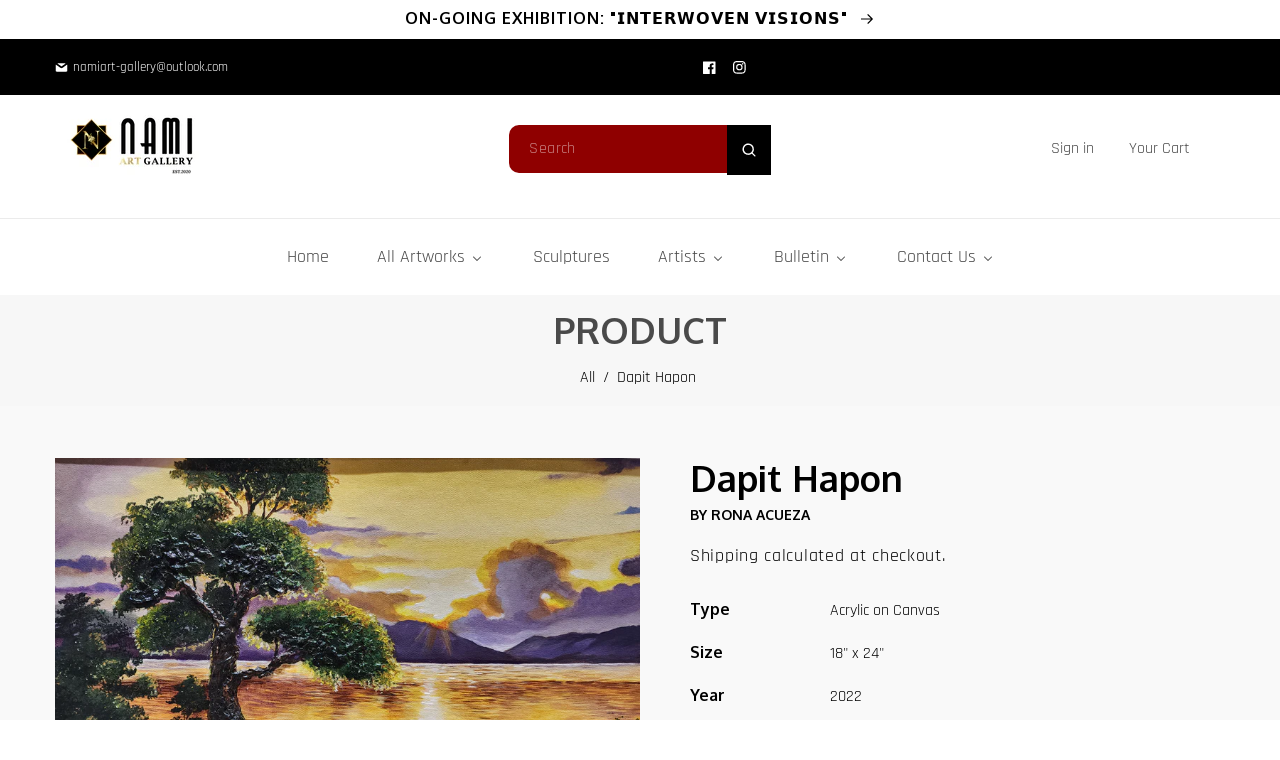

--- FILE ---
content_type: text/css
request_url: https://www.namiart-gallery.com/cdn/shop/t/37/assets/component-accordion.css?v=76510421459729603031694501115
body_size: -391
content:
.accordion summary{display:flex;position:relative;line-height:1;padding:1.5rem}.accordion .summary__title{display:flex;flex:1}.accordion .summary__title+.icon-caret{height:calc(var(--font-heading-scale) * .6rem);color:var(--gradient-base-accent-1)}.accordion+.accordion{margin-top:0;border-top:none}.accordion{margin-top:2.5rem;margin-bottom:0;border-top:.1rem solid rgba(var(--color-foreground),.08);border-bottom:.1rem solid rgba(var(--color-foreground),.08)}.accordion__title{display:inline-block;max-width:calc(100% - 6rem);min-height:1.6rem;margin:0;word-break:break-word;font-size:1.8rem;color:var(--gradient-base-accent-1);font-weight:400}.accordion .icon-accordion{align-self:center;fill:var(--gradient-base-accent-1);height:calc(var(--font-heading-scale) * 2rem);margin-right:calc(var(--font-heading-scale) * 1.5rem);width:calc(var(--font-heading-scale) * 2rem)}.accordion details[open]>summary .icon-caret{transform:rotate(180deg)}.accordion__content{margin-bottom:1.5rem;word-break:break-word;overflow-x:auto;padding:0 .6rem}.accordion__content img{max-width:100%}@media screen and (max-with: 575px){.accordion__title{font-size:1.6rem}}
/*# sourceMappingURL=/cdn/shop/t/37/assets/component-accordion.css.map?v=76510421459729603031694501115 */


--- FILE ---
content_type: text/css
request_url: https://www.namiart-gallery.com/cdn/shop/t/37/assets/model-newsletter-section.css?v=137805439065701644701692101244
body_size: 276
content:
.newsletter-container .newsletter__wrapper{padding:0rem 0 1.5rem}.newsletter-container .newsletter-modal:before{content:"";width:100%;height:100%;background:rgb(var(--color-background));opacity:.9}.newsletter-container .newsletter-modal:before{content:"";display:block;-webkit-transition:all linear .3s;transition:all linear .3s;position:absolute;z-index:-1;top:0;left:0;width:100%;height:100%}.newsletter-container .newsletter__button{position:absolute;margin-top:0;margin-left:0;padding:0 40px;border:none;color:var(--gradient-base-accent-1);right:0;bottom:0;top:0;height:5rem}.newsletter-container .newsletter__button:after{display:none}.newsletter-container .newsletter__button:hover{background:transparent;color:var(--gradient-base-accent-2)}.newsletter-modal.text-center .newsletter__wrapper{text-align:center}.newsletter-modal.text-start .newsletter__wrapper{text-align:left}.newsletter-modal.text-end .newsletter__wrapper{text-align:right}.newsletter-modal.text-endt .list-social{justify-content:right}.newsletter-modal.text-start .list-social{justify-content:left}.newsletter-modal.text-center .list-social{justify-content:center}.newsletter-container .newsletter-modal .field__label{top:calc(1.3rem + var(--inputs-border-width))}.newsletter-container .newsletter-modal .field__input{height:5rem;background:transparent;border:1px solid var(--border-color)}.newsletter-container .newsletter-modal .field__input:focus{border:1px solid var(--gradient-base-background-3)}.newsletter-container .list-social{display:flex;flex-wrap:wrap;margin-top:0;justify-content:unset}.newsletter-container{position:fixed;z-index:16;top:0;left:0;transition:opacity .5s;opacity:1;visibility:visible;margin:auto;height:100%;width:100%;transition:all linear .3s}.newsletter-modal .newsletter__wrapper>*:not(:last-child){margin:0 0 1.2rem}.newsletter-content{margin:0 auto;width:100%}.newsletter-modal{display:flex;flex-wrap:wrap;padding:45px 30px;max-height:60vh;max-width:80vw;width:660px;position:absolute;top:50%;left:50%;transform:translate(-50%,-50%);transition:all linear .3s;z-index:1;background-size:cover;background-position:center;border-radius:0;overflow:hidden}span.newsletter-container-overlay{position:absolute;width:100%;height:100%;left:0;top:0}a.close-window.icon-button.close-icon{position:absolute;cursor:pointer;right:5px;top:5px;height:30px;width:30px;transition:var(--duration-default);background:var(--gradient-base-accent-1)}a.close-window.icon-button.close-icon svg{position:relative;width:1.6rem;height:1.6rem;top:5px;right:0;bottom:0;left:7px;margin:auto;fill:var(--gradient-base-background-1);color:var(--gradient-base-background-1)}a.close-window.icon-button.close-icon:hover{background:var(--gradient-base-background-3)}.newsletter-form__field-wrapper{display:flex;border:none;background:var(--gradient-base-background-1)}.newsletter-container .newsletter-modal .newsletter__wrapper .newsletter__subheading p{font-size:1.8rem}.newsletter-container .newsletter-modal .newsletter-content p{margin:0;margin-bottom:.5rem;text-align:center}.newsletter-container .newsletter-modal .list-social__item .list-social__link{padding:1rem}.newsletter-container .newsletter__button:before{position:absolute;content:"";height:100%;width:1px;background:var(--gradient-base-accent-2);left:2px}@media screen and (max-width: 767px){.newsletter-modal{max-width:90%;width:90%}.newsletter-container .newsletter-modal .newsletter__wrapper .newsletter__subheading p{font-size:1.6rem}}@media screen and (max-width: 576px){.newsletter-form__field-wrapper{display:block}.newsletter-content button.newsletter__button.button{margin-top:10px;margin-bottom:10px}.newsletter-container .newsletter-modal .field__input{text-align:center}.newsletter-form__field-wrapper .field__input{padding:0 2rem}.newsletter-container .newsletter__button:before{display:none}.newsletter-form__field-wrapper .field{width:80%;margin:auto}.newsletter-container .newsletter__button{position:relative}}
/*# sourceMappingURL=/cdn/shop/t/37/assets/model-newsletter-section.css.map?v=137805439065701644701692101244 */


--- FILE ---
content_type: text/css
request_url: https://www.namiart-gallery.com/cdn/shop/t/37/assets/section-product-recommendations.css?v=68069103826330990641692101246
body_size: -680
content:
.product-recommendations {
  display: block;
  z-index:0;
  position: relative;
}

.product-recommendations:not(.product-recommendations--loaded) {
  padding: 0;
  margin: 0;
}

.product-recommendations__heading {
  margin: 0; text-transform: capitalize; font-size: 3rem; text-align: center;
  margin-bottom: 3rem;
}


@media screen and (max-width:749px) {

  .product-recommendations__heading { font-size: 2.4rem; }
}

--- FILE ---
content_type: text/css
request_url: https://www.namiart-gallery.com/cdn/shop/t/37/assets/quick-add.css?v=32839947702235984161692101245
body_size: 467
content:
.quick-add{position:relative;grid-row-start:4;margin:0 0 1rem;z-index:1}.card--card .quick-add{margin:2rem 0rem 1rem;grid-template-columns:repeat(auto-fill,minmax(130px,1fr));display:grid;width:100%;gap:10px}@media screen and (max-width: 576px){.card--card .quick-add{grid-template-columns:repeat(auto-fill,minmax(175px,1fr))}}.quick-add-modal{box-sizing:border-box;opacity:0;position:fixed;visibility:hidden;z-index:-1;margin:0 auto;top:0;left:0;width:100%;background:rgba(var(--color-foreground),.2);height:100%}.quick-add-modal[open]{opacity:1;visibility:visible;z-index:101;display:block}.quick-add-modal__content{position:absolute;top:0;left:50%;transform:translate(-50%);margin:3.2rem auto 0;width:100%;background-color:rgb(var(--color-background));overflow:hidden;max-width:var(--page-width);width:calc(100% - 3rem)}quick-add-modal .facets-vertical .product__info-wrapper .product-form .dT_VProdCompareList{display:none}@media screen and (min-width: 750px){.quick-add-modal__content{margin-top:10rem;width:80%;max-height:calc(100% - 20rem);overflow-y:auto}quick-add-modal .quick-add-modal__toggle{top:1rem;right:1rem}}@media screen and (min-width: 990px){.quick-add-modal__content{width:70%}}.quick-add-modal__content img{max-width:100%}.quick-add-modal__content-info{padding-right:4.4rem;display:flex;overflow-y:auto;padding:2.5rem;height:100%}.quick-add-modal__content-info>*{height:auto;margin:0 auto;max-width:100%;width:100%}@media screen and (max-width: 749px){quick-add-modal .slider .product__media-item.grid__item{margin-left:1.5rem;margin-right:1.5rem}.quick-add-modal__content{bottom:3.2rem}.quick-add-modal__content-info>*{max-height:100%}}.quick-add-modal__content-info .secure-badges,.quick-add-modal__content-info .inventory-form__label{display:none}.quick-add-modal__toggle{background-color:var(--gradient-base-accent-1);border-radius:0;border:none;color:rgba(var(--color-foreground),.55);display:flex;align-items:center;justify-content:center;cursor:pointer;padding:.6rem;z-index:5;width:3.3rem;height:3.3rem;position:fixed;top:1.5rem;right:1.5rem;transition:var(--duration-default)}.quick-add-modal__toggle:hover{background-color:var(--gradient-base-background-3)}.quick-add-modal__toggle .icon{height:1.7rem;margin:0;width:1.7rem;color:var(--gradient-base-background-1);fill:var(--gradient-base-background-1)}quick-add-modal .product:not(.featured-product) .product__view-details{display:flex;font-weight:600;align-items:center}quick-add-modal .quick-add-hidden,quick-add-modal .product__modal-opener:not(.product__modal-opener--image),quick-add-modal .product__media-item:not(:first-child){display:none!important}quick-add-modal .slider.slider--mobile{overflow:visible}quick-add-modal .product__media-list{margin-bottom:0}quick-add-modal .product__media-list .deferred-media{display:block;width:100%}quick-add-modal .product--thumbnail .product__media-gallery,quick-add-modal .product--thumbnail_slider .product__media-gallery,quick-add-modal .product--stacked .product__info-container--sticky{top:0;position:relative}@media screen and (min-width: 750px){quick-add-modal .product:not(.product--no-media) .product__media-wrapper{max-width:43%;width:calc(43% - var(--grid-desktop-horizontal-spacing) / 2)}quick-add-modal .product:not(.product--no-media) .product__info-wrapper{padding-left:4rem;max-width:56%;width:calc(56% - var(--grid-desktop-horizontal-spacing) / 2);margin-top:2rem}quick-add-modal .thumbnail-slider .thumbnail-list.slider--tablet-up{display:none}}quick-add-modal .page-width{padding:0}quick-add-modal .product__title>h1{display:none}quick-add-modal .product__title>a{display:block;text-decoration:none}quick-add-modal .product-form__buttons{max-width:initial}quick-add-modal .product:not(.product--no-media) .product__media-wrapper .quick-add-modal__content-info p.fake_counter_p{display:none!important}.quick-add-modal__content-info .social-proof-sales,.quick-add-modal__content-info .product__accordion.accordion,.quick-add-modal__content-info .product-attributes.fbt{display:none}
/*# sourceMappingURL=/cdn/shop/t/37/assets/quick-add.css.map?v=32839947702235984161692101245 */


--- FILE ---
content_type: text/css
request_url: https://www.namiart-gallery.com/cdn/shop/t/37/assets/component-list-payment.css?v=73731671790741359831692101242
body_size: -503
content:
.list-payment {
  display: flex;
  flex-wrap: wrap;
  justify-content: center;
  margin: -0.5rem 0;
  padding-top: 1rem;
  padding-left: 0;
}

@media screen and (min-width: 750px) {
  .list-payment {
    justify-content: flex-end;
    margin: -0.5rem;
    padding-top: 0;
  }
}

.list-payment__item {
  align-items: center;
  display: flex;
  padding: 0.1rem;
}


--- FILE ---
content_type: text/javascript; charset=utf-8
request_url: https://www.namiart-gallery.com/products/dapit-hapon.js
body_size: 94
content:
{"id":7680484114593,"title":"Dapit Hapon","handle":"dapit-hapon","description":"\u003cp\u003eRona Binongo Acueza is an Artist who started painting since she was in Elementary. At her young age she started making an artwork, and her talent was already seen in her simple sketch of a human face, flowers and landscape. That time, the creativity of her creation was already seen.\u003c\/p\u003e\n\u003cp\u003eHer piece brings you to a different world and can captivate your mind, heart and soul with its reside peacefulness. She made all her piece through. her imaginations.\u003c\/p\u003e\n\u003cp\u003eShe is a fan of naive environment and a restful life. So, those feeling and experiences she wanted were seen on her creation of landscape.\u003c\/p\u003e\n\u003cp\u003eUntil now, she still continued to paint those admirable artworks by the use of acrylic painting. She is an inspiration, and her hands is a mirror of everyone's wished to travel in a wonderful world.\u003c\/p\u003e","published_at":"2023-03-30T09:50:04+08:00","created_at":"2023-03-30T09:50:04+08:00","vendor":"Rona Acueza","type":"Acrylic on Canvas","tags":[],"price":2000000,"price_min":2000000,"price_max":2000000,"available":false,"price_varies":false,"compare_at_price":null,"compare_at_price_min":0,"compare_at_price_max":0,"compare_at_price_varies":false,"variants":[{"id":42959494938785,"title":"Default Title","option1":"Default Title","option2":null,"option3":null,"sku":"","requires_shipping":true,"taxable":false,"featured_image":null,"available":false,"name":"Dapit Hapon","public_title":null,"options":["Default Title"],"price":2000000,"weight":0,"compare_at_price":null,"inventory_management":"shopify","barcode":"","requires_selling_plan":false,"selling_plan_allocations":[]}],"images":["\/\/cdn.shopify.com\/s\/files\/1\/0579\/7534\/1217\/products\/20230329_192641.jpg?v=1680141015","\/\/cdn.shopify.com\/s\/files\/1\/0579\/7534\/1217\/products\/20230329_192646.jpg?v=1680141014"],"featured_image":"\/\/cdn.shopify.com\/s\/files\/1\/0579\/7534\/1217\/products\/20230329_192641.jpg?v=1680141015","options":[{"name":"Title","position":1,"values":["Default Title"]}],"url":"\/products\/dapit-hapon","media":[{"alt":null,"id":30437472567457,"position":1,"preview_image":{"aspect_ratio":1.339,"height":2795,"width":3743,"src":"https:\/\/cdn.shopify.com\/s\/files\/1\/0579\/7534\/1217\/products\/20230329_192641.jpg?v=1680141015"},"aspect_ratio":1.339,"height":2795,"media_type":"image","src":"https:\/\/cdn.shopify.com\/s\/files\/1\/0579\/7534\/1217\/products\/20230329_192641.jpg?v=1680141015","width":3743},{"alt":null,"id":30437472600225,"position":2,"preview_image":{"aspect_ratio":0.75,"height":4000,"width":3000,"src":"https:\/\/cdn.shopify.com\/s\/files\/1\/0579\/7534\/1217\/products\/20230329_192646.jpg?v=1680141014"},"aspect_ratio":0.75,"height":4000,"media_type":"image","src":"https:\/\/cdn.shopify.com\/s\/files\/1\/0579\/7534\/1217\/products\/20230329_192646.jpg?v=1680141014","width":3000}],"requires_selling_plan":false,"selling_plan_groups":[]}